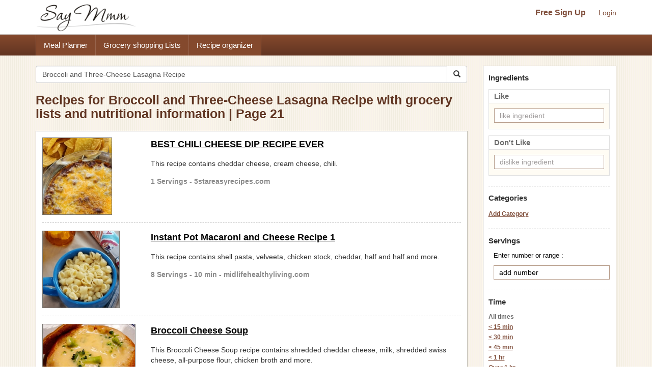

--- FILE ---
content_type: text/html; charset=UTF-8
request_url: https://www.saymmm.com/recipes.php?key=Broccoli+and+Three-Cheese+Lasagna+Recipe&page=21
body_size: 8165
content:
<!DOCTYPE html>
<html lang="en">
<head>
<meta http-equiv="Content-Type" content="text/html; charset=utf-8" />
<meta name="viewport" content="width=device-width, initial-scale=1">
<title>Recipes for Broccoli and Three-Cheese Lasagna Recipe with grocery lists and nutritional information | Page 21</title>
<meta name="keywords" content="recipes, recipe, search recipes, find recipes, popular recipes, recipe search, search online recipes, free recipes" />
<meta name="description" content="Search popular online recipes for broccoli and three-cheese lasagna recipe and easily save recipes, create organized grocery lists for the recipes and view nutritional information. Then save recipes for broccoli and three-cheese lasagna recipe and use them in a free meal planner on Say Mmm on Say Mmm-Page 21." />
		<link rel="canonical" href="https://www.saymmm.com/recipes.php?key=Broccoli and Three-Cheese Lasagna Recipe&page=21">
		<!--
<link href="css/searchrecipes.css" rel="stylesheet" type="text/css" />
<script type="text/javascript" language="javascript" src="js/jquery-1.3.2.min.js,ajax.js,searchrecipes.js"></script>
-->


<script src="https://ajax.googleapis.com/ajax/libs/jquery/1.11.2/jquery.min.js"></script>   
<script async src="//maxcdn.bootstrapcdn.com/bootstrap/3.3.4/js/bootstrap.min.js"></script>
<script async src="js/ajax.js,searchrecipes2.js"></script>


<link  href="//maxcdn.bootstrapcdn.com/bootstrap/3.3.4/css/bootstrap.min.css" rel="stylesheet">
<link href="css/searchrecipes2.css" type="text/css" rel="stylesheet" />
 


	<link rel="prev" href="https://www.saymmm.com/recipes.php?key=Broccoli+and+Three-Cheese+Lasagna+Recipe&page=20" />
		<link rel="next" href="https://www.saymmm.com/recipes.php?key=Broccoli+and+Three-Cheese+Lasagna+Recipe&page=22" />
	<link rel="apple-touch-icon" sizes="180x180" href="/apple-touch-icon.png">
<link rel="icon" type="image/png" sizes="32x32" href="/favicon-32x32.png">
<link rel="icon" type="image/png" sizes="16x16" href="/favicon-16x16.png">
<link rel="manifest" href="/manifest.json">
<link rel="mask-icon" href="/safari-pinned-tab.svg" color="#5bbad5">
<meta name="theme-color" content="#ffffff">

</head>
<body class="recipelisting" >
<div id="grey"><!--[if lte IE 6.5]><iframe></iframe><![endif]--></div>
<div id="processor"><img src="images/bigrotation2.gif" alt="saymmm" /><!--[if lte IE 6.5]><iframe></iframe><![endif]--></div>
<div id="dividshowcategories">
	<div id="dividshowcategories2" class="container">
	</div>
</div>

<style>
img{ border: 0; }
</style>
<div class="searchtopareanew">
    <div class="container">
        <div class="row">
            <nav id="saymmmnav" class="navbar navbar-default">
                
                <div class="navbar-header">
                    <button id="commontopbarsmnavbtn" type="button" data-target="#navbarCollapse" data-toggle="collapse" class="navbar-toggle">
                        <span class="sr-only">Toggle navigation</span>
                        <span class="icon-bar"></span>
                        <span class="icon-bar"></span>
                        <span class="icon-bar"></span>
                    </button>
                    <a href="https://www.saymmm.com/" class="navbar-brand">
                        <img src="https://www.saymmm.com/images/publicautolist/logo.png" class="img-responsive" title="Say Mmm" alt="Say Mmm" />
                    </a>
                </div>
                
                <div id="navbarCollapse" class="collapse navbar-collapse">
                    <div id="recipesdropdownarea" style="width: 100%">
                         
                    </div>       
                    <ul id="commontopbarsmnav" class="nav navbar-nav navbar-right userarealinks hidden-xs">
                        <li><a href="https://www.saymmm.com/registration.php" class="topfreesignup" title="Sign Up - Say Mmm">Free Sign Up</a></li>
                        <li><a href="https://www.saymmm.com/signin.php" title="Login - Say Mmm">Login</a></li>
                    </ul>    
                </div>
            </nav>

        </div>
    </div>
</div> 
<div class="clear"></div> 
    <div class="extlinkbg hidden-xs">
        <div class="container">
            <div class="row ">
                <div class="col-lg-12 col-md-12 col-sm-12 col-xs-12">
                    <div class="text-left">                
                        <ul class="nav">
                            <li><a href="https://www.saymmm.com/mealplan.php" title="Meal Planner - Say Mmm">Meal Planner</a></li><li><a href="https://www.saymmm.com/groceryshoppinglist.php" title="Grocery Shopping Lists - Say Mmm">Grocery shopping Lists</a></li><li><a href="https://www.saymmm.com/organizerecipes.php" title="Recipe organizer- Say Mmm">Recipe organizer</a></li>
                        </ul>
                    </div>
                </div>
            </div>
        </div>
    </div>
<div class="container visible-xs extlinkbtnsmall">
    <div id="couponpageuserarea"  class="row hide">
        <div class="col-xs-12 text-center">
            <a href="https://www.saymmm.com/registration.php" title="Sign Up - Say Mmm">Free Sign Up</a> | <a href="https://www.saymmm.com/signin.php" title="Login - Say Mmm">Login</a>
        </div>
    </div>
    <div class="row">
        <div class="col-xs-12 text-center">
            <a href="https://www.saymmm.com/mealplan.php" title="Meal Planner - Say Mmm" class="btn btn-block btn-info" role="button">Meal Planner</a>
        </div>
        <div class="col-xs-12 text-center">
            <a href="https://www.saymmm.com/groceryshoppinglist.php" title="Grocery Shopping Lists - Say Mmm" class="btn btn-block btn-info" role="button">Grocery shopping Lists</a>
        </div>
        <div class="col-xs-12 text-center">
            <a href="https://www.saymmm.com/organizerecipes.php" title="Recipe organizer- Say Mmm" class="btn btn-block btn-info" role="button">Recipe organizer</a>
        </div>
    </div>
</div>


<div class="container">
   	<div class="row1">
	    <div class="row pagetopcont">
	    	<div class="col-lg-9 col-md-9 col-sm-9 col-xs-12">
	    		
	    		<div class="row">
			        <div class="col-lg-12 col-md-12 col-sm-12 col-xs-12 nomargin">
			             
			            <form class="navbar-form1 padleft0" method="get" role="search" action="/recipes.php">
						    <div class="input-group add-on">
								<input class="form-control " placeholder="Search Recipes" value="Broccoli and Three-Cheese Lasagna Recipe" name="key" id="searchkey" type="text" />
								<div class="input-group-btn">
									<button class="btn btn-default btnsearch" type="submit"><i class="glyphicon glyphicon-search"></i></button>
								</div>
						    </div>
						</form>

			        </div>
			    </div>
			    <div class = "row">
			    	<div class="col-lg-12 col-md-12 col-sm-12 col-xs-12 nomargin">
			    		<h1>Recipes for Broccoli and Three-Cheese Lasagna Recipe with grocery lists and nutritional information | Page 21</h1>
			    	</div>
			    </div>
	    		<div id="dividsearchresult" class="padtop10">
	    						                <div class="resultsbox">
			                    			                    	<div class="row ">
			                    		<div class="col-lg-3 col-md-3 col-sm-3 col-xs-12 nomargin">
				                            <div class="resultimage">
				                            	<a href="https://www.saymmm.com/recipe/best-chili-cheese-dip-recipe-ever739" title="BEST CHILI CHEESE DIP RECIPE EVER Recipe | Say Mmm"><img src="https://recipes.nyc3.digitaloceanspaces.com/newrecipeimages/f450604c160b6265ef6169f7ee4f76c1.jpg" alt="photo BEST CHILI CHEESE DIP RECIPE EVER Recipe | Say Mmm"   title="BEST CHILI CHEESE DIP RECIPE EVER Recipe | Say Mmm" class="img-responsive smallimgcenter" /></a>	
					                            				                            </div>
				                        </div>
				                        <div class="col-lg-9 col-md-9 col-sm-9 col-xs-12">
					                        <div class="individualresult">
					                            <h2><a href="https://www.saymmm.com/recipe/best-chili-cheese-dip-recipe-ever739" title="BEST CHILI CHEESE DIP RECIPE EVER Recipe | Say Mmm">BEST CHILI CHEESE DIP RECIPE EVER</a></h2>
					                            <div class="divmetadesccont2">This  recipe contains cheddar cheese, cream cheese, chili.</div>
					                            <div class="servingstext">
					                                1 Servings - 5stareasyrecipes.com					                            </div>
					                        </div>
					                    </div>
				                    </div>
				                                            
		                            <div class="row">
		                            	<div class="col-lg-12">
		                            		<div class="recipelistsep"></div>
		                            	</div>
		                        	</div>
		                            			                    	<div class="row martop7">
			                    		<div class="col-lg-3 col-md-3 col-sm-3 col-xs-12 nomargin">
				                            <div class="resultimage">
				                            	<a href="https://www.saymmm.com/recipe/instant-pot-macaroni-and-cheese-recipe-1437" title="Instant Pot Macaroni and Cheese Recipe 1 Recipe | Say Mmm"><img src="https://recipes.nyc3.digitaloceanspaces.com/newrecipeimages/53c17996cfc418a417851ee1c2cefdeb.jpg" alt="photo Instant Pot Macaroni and Cheese Recipe 1 Recipe | Say Mmm"   title="Instant Pot Macaroni and Cheese Recipe 1 Recipe | Say Mmm" class="img-responsive smallimgcenter" /></a>	
					                            				                            </div>
				                        </div>
				                        <div class="col-lg-9 col-md-9 col-sm-9 col-xs-12">
					                        <div class="individualresult">
					                            <h2><a href="https://www.saymmm.com/recipe/instant-pot-macaroni-and-cheese-recipe-1437" title="Instant Pot Macaroni and Cheese Recipe 1 Recipe | Say Mmm">Instant Pot Macaroni and Cheese Recipe 1</a></h2>
					                            <div class="divmetadesccont2">This  recipe contains shell pasta, velveeta, chicken stock, cheddar, half and half and more.</div>
					                            <div class="servingstext">
					                                8 Servings - 10 min - midlifehealthyliving.com					                            </div>
					                        </div>
					                    </div>
				                    </div>
				                                            
		                            <div class="row">
		                            	<div class="col-lg-12">
		                            		<div class="recipelistsep"></div>
		                            	</div>
		                        	</div>
		                            			                    	<div class="row martop7">
			                    		<div class="col-lg-3 col-md-3 col-sm-3 col-xs-12 nomargin">
				                            <div class="resultimage">
				                            	<a href="https://www.saymmm.com/recipe/broccoli-cheese-soup139" title="Broccoli Cheese Soup 2 Recipe | Say Mmm"><img src="https://recipes.nyc3.digitaloceanspaces.com/newrecipeimages/933181cadf536981857ffbc21a235f5a.jpg" alt="photo Broccoli Cheese Soup 2 Recipe | Say Mmm"   title="Broccoli Cheese Soup 2 Recipe | Say Mmm" class="img-responsive smallimgcenter" /></a>	
					                            				                            </div>
				                        </div>
				                        <div class="col-lg-9 col-md-9 col-sm-9 col-xs-12">
					                        <div class="individualresult">
					                            <h2><a href="https://www.saymmm.com/recipe/broccoli-cheese-soup139" title="Broccoli Cheese Soup 2 Recipe | Say Mmm">Broccoli Cheese Soup</a></h2>
					                            <div class="divmetadesccont2">This Broccoli Cheese Soup recipe contains shredded cheddar cheese, milk, shredded swiss cheese, all-purpose flour, chicken broth and more.</div>
					                            <div class="servingstext">
					                                4 Servings - melskitchencafe.com					                            </div>
					                        </div>
					                    </div>
				                    </div>
				                                            
		                            <div class="row">
		                            	<div class="col-lg-12">
		                            		<div class="recipelistsep"></div>
		                            	</div>
		                        	</div>
		                            			                    	<div class="row martop7">
			                    		<div class="col-lg-3 col-md-3 col-sm-3 col-xs-12 nomargin">
				                            <div class="resultimage">
				                            	<a href="https://www.saymmm.com/recipe/broccoli-and-cheese-soup469" title="Broccoli and Cheese Soup Recipe | Say Mmm"><img src="https://recipes.nyc3.digitaloceanspaces.com/newrecipeimages/8acf20f2ffe0f0153479c25a1ef777fe.jpg" alt="photo Broccoli and Cheese Soup Recipe | Say Mmm"   title="Broccoli and Cheese Soup Recipe | Say Mmm" class="img-responsive smallimgcenter" /></a>	
					                            				                            </div>
				                        </div>
				                        <div class="col-lg-9 col-md-9 col-sm-9 col-xs-12">
					                        <div class="individualresult">
					                            <h2><a href="https://www.saymmm.com/recipe/broccoli-and-cheese-soup469" title="Broccoli and Cheese Soup Recipe | Say Mmm">Broccoli and Cheese Soup</a></h2>
					                            <div class="divmetadesccont2">Processed cheese melts beautifully, giving this 30-minute broccoli and cheese soup a smooth texture and mild flavor.</div>
					                            <div class="servingstext">
					                                6 Servings - 33 min - myrecipes.com					                            </div>
					                        </div>
					                    </div>
				                    </div>
				                                            
		                            <div class="row">
		                            	<div class="col-lg-12">
		                            		<div class="recipelistsep"></div>
		                            	</div>
		                        	</div>
		                            			                    		<div class="row">
			                    			<div class="col-lg-12 col-md-12 col-sm-12 col-xs-12"> 
			                    				
			                    				<script async src="//pagead2.googlesyndication.com/pagead/js/adsbygoogle.js"></script>
												<ins class="adsbygoogle"
												     style="display:block"
												     data-ad-client="ca-pub-5753545897911251"
												     data-ad-slot="8970575457"
												     data-ad-format="auto"></ins>
												<script>
												(adsbygoogle = window.adsbygoogle || []).push({});
												</script>
			                    			</div>
			                    		</div>
			                    		<div class="row">
			                            	<div class="col-lg-12">
			                            		<div class="recipelistsep"></div>
			                            	</div>
		                        		</div>
			                    					                    	<div class="row martop7">
			                    		<div class="col-lg-3 col-md-3 col-sm-3 col-xs-12 nomargin">
				                            <div class="resultimage">
				                            	<a href="https://www.saymmm.com/recipe/broccoli-cheese-chowder466" title="Broccoli-Cheese Chowder Recipe | Say Mmm"><img src="https://recipes.nyc3.digitaloceanspaces.com/newrecipeimages/ab95b2d301bace6809607e8c21febdc3.jpg" alt="photo Broccoli-Cheese Chowder Recipe | Say Mmm"   title="Broccoli-Cheese Chowder Recipe | Say Mmm" class="img-responsive smallimgcenter" /></a>	
					                            				                            </div>
				                        </div>
				                        <div class="col-lg-9 col-md-9 col-sm-9 col-xs-12">
					                        <div class="individualresult">
					                            <h2><a href="https://www.saymmm.com/recipe/broccoli-cheese-chowder466" title="Broccoli-Cheese Chowder Recipe | Say Mmm">Broccoli-Cheese Chowder</a></h2>
					                            <div class="divmetadesccont2">This Broccoli-Cheese Chowder recipe contains vegetable broth, shredded reduced-fat cheddar cheese, potato, reduced-fat sour cream, extra-virgin olive oil and more.</div>
					                            <div class="servingstext">
					                                6 Servings - 1 hr 5 min  - eatingwell.com					                            </div>
					                        </div>
					                    </div>
				                    </div>
				                                            
		                            <div class="row">
		                            	<div class="col-lg-12">
		                            		<div class="recipelistsep"></div>
		                            	</div>
		                        	</div>
		                            			                    	<div class="row martop7">
			                    		<div class="col-lg-3 col-md-3 col-sm-3 col-xs-12 nomargin">
				                            <div class="resultimage">
				                            	<a href="https://www.saymmm.com/recipe/broccoli-cheese-breakfast-casserole798" title="Broccoli Cheese Breakfast Casserole Recipe | Say Mmm"><img src="https://recipes.nyc3.digitaloceanspaces.com/newrecipeimages/1e3135d451a59fc719ebc8e412d95865.jpg" alt="photo Broccoli Cheese Breakfast Casserole Recipe | Say Mmm"   title="Broccoli Cheese Breakfast Casserole Recipe | Say Mmm" class="img-responsive smallimgcenter" /></a>	
					                            				                            </div>
				                        </div>
				                        <div class="col-lg-9 col-md-9 col-sm-9 col-xs-12">
					                        <div class="individualresult">
					                            <h2><a href="https://www.saymmm.com/recipe/broccoli-cheese-breakfast-casserole798" title="Broccoli Cheese Breakfast Casserole Recipe | Say Mmm">Broccoli Cheese Breakfast Casserole</a></h2>
					                            <div class="divmetadesccont2">This Broccoli Cheese Breakfast Casserole recipe contains eggs, cheese, broccoli, ground black pepper, milk and more.</div>
					                            <div class="servingstext">
					                                6 Servings - kalynskitchen.blogspot.com					                            </div>
					                        </div>
					                    </div>
				                    </div>
				                                            
		                            <div class="row">
		                            	<div class="col-lg-12">
		                            		<div class="recipelistsep"></div>
		                            	</div>
		                        	</div>
		                            			                    	<div class="row martop7">
			                    		<div class="col-lg-3 col-md-3 col-sm-3 col-xs-12 nomargin">
				                            <div class="resultimage">
				                            	<a href="https://www.saymmm.com/recipe/broccoli-cheese-soup-for-the-crock-pot687" title="Broccoli Cheese Soup for the Crock Pot Recipe | Say Mmm"><img src="https://recipes.nyc3.digitaloceanspaces.com/newrecipeimages/a680736fb92571352d990de3f88c6545.jpg" alt="photo Broccoli Cheese Soup for the Crock Pot Recipe | Say Mmm"   title="Broccoli Cheese Soup for the Crock Pot Recipe | Say Mmm" class="img-responsive smallimgcenter" /></a>	
					                            				                            </div>
				                        </div>
				                        <div class="col-lg-9 col-md-9 col-sm-9 col-xs-12">
					                        <div class="individualresult">
					                            <h2><a href="https://www.saymmm.com/recipe/broccoli-cheese-soup-for-the-crock-pot687" title="Broccoli Cheese Soup for the Crock Pot Recipe | Say Mmm">Broccoli Cheese Soup for the Crock Pot</a></h2>
					                            <div class="divmetadesccont2">This Broccoli Cheese Soup for the Crock Pot recipe contains velveeta cheese, can cream of chicken soup, butter, milk, frozen chopped broccoli and more.</div>
					                            <div class="servingstext">
					                                6 Servings - 3 hr 10 min  - food.com					                            </div>
					                        </div>
					                    </div>
				                    </div>
				                                            
		                            <div class="row">
		                            	<div class="col-lg-12">
		                            		<div class="recipelistsep"></div>
		                            	</div>
		                        	</div>
		                            			                    	<div class="row martop7">
			                    		<div class="col-lg-3 col-md-3 col-sm-3 col-xs-12 nomargin">
				                            <div class="resultimage">
				                            	<a href="https://www.saymmm.com/recipe/panera-broccoli-cheese-soup682" title="Panera Broccoli Cheese Soup Recipe | Say Mmm"><img src="https://recipes.nyc3.digitaloceanspaces.com/newrecipeimages/1413b5dd570de0b9d08c2afd9119a6e9.jpg" alt="photo Panera Broccoli Cheese Soup Recipe | Say Mmm"   title="Panera Broccoli Cheese Soup Recipe | Say Mmm" class="img-responsive smallimgcenter" /></a>	
					                            				                            </div>
				                        </div>
				                        <div class="col-lg-9 col-md-9 col-sm-9 col-xs-12">
					                        <div class="individualresult">
					                            <h2><a href="https://www.saymmm.com/recipe/panera-broccoli-cheese-soup682" title="Panera Broccoli Cheese Soup Recipe | Say Mmm">Panera Broccoli Cheese Soup</a></h2>
					                            <div class="divmetadesccont2">Panera Broccoli Cheese Soup is a wonderfully rich, creamy, and cheesy broccoli cheese soup. You can make soup that tastes like theirs with this recipe.</div>
					                            <div class="servingstext">
					                                6 Servings - 40 min - copykat.com					                            </div>
					                        </div>
					                    </div>
				                    </div>
				                                            
		                            <div class="row">
		                            	<div class="col-lg-12">
		                            		<div class="recipelistsep"></div>
		                            	</div>
		                        	</div>
		                            			                    	<div class="row martop7">
			                    		<div class="col-lg-3 col-md-3 col-sm-3 col-xs-12 nomargin">
				                            <div class="resultimage">
				                            	<a href="https://www.saymmm.com/recipe/crustless-broccoli-and-cheese-quiche253" title="Crustless Broccoli and Cheese Quiche Recipe | Say Mmm"><img src="https://recipes.nyc3.digitaloceanspaces.com/newrecipeimages/9112273d7ea40fb5d00a473f0e15ef49.jpg" alt="photo Crustless Broccoli and Cheese Quiche Recipe | Say Mmm"   title="Crustless Broccoli and Cheese Quiche Recipe | Say Mmm" class="img-responsive smallimgcenter" /></a>	
					                            				                            </div>
				                        </div>
				                        <div class="col-lg-9 col-md-9 col-sm-9 col-xs-12">
					                        <div class="individualresult">
					                            <h2><a href="https://www.saymmm.com/recipe/crustless-broccoli-and-cheese-quiche253" title="Crustless Broccoli and Cheese Quiche Recipe | Say Mmm">Crustless Broccoli and Cheese Quiche</a></h2>
					                            <div class="divmetadesccont2">Serve this quiche for Sunday brunch, and enjoy high-quality protein from the eggs and egg whites, calcium from the cheese and milk, and vitamin C and folate from the broccoli.</div>
					                            <div class="servingstext">
					                                6 Servings - myrecipes.com					                            </div>
					                        </div>
					                    </div>
				                    </div>
				                                            
		                            <div class="row">
		                            	<div class="col-lg-12">
		                            		<div class="recipelistsep"></div>
		                            	</div>
		                        	</div>
		                            			                    	<div class="row martop7">
			                    		<div class="col-lg-3 col-md-3 col-sm-3 col-xs-12 nomargin">
				                            <div class="resultimage">
				                            	<a href="https://www.saymmm.com/recipe/skinny-macaroni-and-cheese-soup-with-broccoli898" title="Skinny Macaroni and Cheese Soup with Broccoli Recipe | Say Mmm"><img src="https://recipes.nyc3.digitaloceanspaces.com/newrecipeimages/f0416bb94b84067c58fac6b82c7e2f24.jpg" alt="photo Skinny Macaroni and Cheese Soup with Broccoli Recipe | Say Mmm"   title="Skinny Macaroni and Cheese Soup with Broccoli Recipe | Say Mmm" class="img-responsive smallimgcenter" /></a>	
					                            				                            </div>
				                        </div>
				                        <div class="col-lg-9 col-md-9 col-sm-9 col-xs-12">
					                        <div class="individualresult">
					                            <h2><a href="https://www.saymmm.com/recipe/skinny-macaroni-and-cheese-soup-with-broccoli898" title="Skinny Macaroni and Cheese Soup with Broccoli Recipe | Say Mmm">Skinny Macaroni and Cheese Soup with Broccoli</a></h2>
					                            <div class="divmetadesccont2">This Skinny Macaroni and Cheese Soup with Broccoli recipe contains shredded sharp cheddar, elbow macaroni, butter, broccoli florets, onion and more.</div>
					                            <div class="servingstext">
					                                5 Servings - skinnytaste.com					                            </div>
					                        </div>
					                    </div>
				                    </div>
				                                            
		                            <div class="row">
		                            	<div class="col-lg-12">
		                            		<div class="recipelistsep"></div>
		                            	</div>
		                        	</div>
		                            			                    	<div class="row martop7">
			                    		<div class="col-lg-3 col-md-3 col-sm-3 col-xs-12 nomargin">
				                            <div class="resultimage">
				                            	<a href="https://www.saymmm.com/recipe/oamm-broccoli-and-cheese-twice-baked-potatoes178" title="Oamm Broccoli and Cheese Twice-Baked Potatoes Recipe | Say Mmm"><img src="https://recipes.nyc3.digitaloceanspaces.com/newrecipeimages/a0deaa4a4bf4695ba3c9b5438787a64b.jpg" alt="photo Oamm Broccoli and Cheese Twice-Baked Potatoes Recipe | Say Mmm"   title="Oamm Broccoli and Cheese Twice-Baked Potatoes Recipe | Say Mmm" class="img-responsive smallimgcenter" /></a>	
					                            				                            </div>
				                        </div>
				                        <div class="col-lg-9 col-md-9 col-sm-9 col-xs-12">
					                        <div class="individualresult">
					                            <h2><a href="https://www.saymmm.com/recipe/oamm-broccoli-and-cheese-twice-baked-potatoes178" title="Oamm Broccoli and Cheese Twice-Baked Potatoes Recipe | Say Mmm">Oamm Broccoli and Cheese Twice-Baked Potatoes</a></h2>
					                            <div class="divmetadesccont2">These twice baked potatoes are moist and full of flavor. Broccoli, cheddar cheese, Ranch dressing and sour cream make them a tasty side dish or lunch-time meal. Once A Month Mom</div>
					                            <div class="servingstext">
					                                4 Servings - onceamonthmom.com					                            </div>
					                        </div>
					                    </div>
				                    </div>
				                                            
		                            <div class="row">
		                            	<div class="col-lg-12">
		                            		<div class="recipelistsep"></div>
		                            	</div>
		                        	</div>
		                            			                    	<div class="row martop7">
			                    		<div class="col-lg-3 col-md-3 col-sm-3 col-xs-12 nomargin">
				                            <div class="resultimage">
				                            	<a href="https://www.saymmm.com/recipe/the-most-amazing-tofu-ricotta403" title="The Most Amazing Tofu Ricotta Recipe | Say Mmm"><img src="https://recipes.nyc3.digitaloceanspaces.com/newrecipeimages/0c69102ecc77dcdf85f56b5fe98bd6b2.jpg" alt="photo The Most Amazing Tofu Ricotta Recipe | Say Mmm"   title="The Most Amazing Tofu Ricotta Recipe | Say Mmm" class="img-responsive smallimgcenter" /></a>	
					                            				                            </div>
				                        </div>
				                        <div class="col-lg-9 col-md-9 col-sm-9 col-xs-12">
					                        <div class="individualresult">
					                            <h2><a href="https://www.saymmm.com/recipe/the-most-amazing-tofu-ricotta403" title="The Most Amazing Tofu Ricotta Recipe | Say Mmm">The Most Amazing Tofu Ricotta</a></h2>
					                            <div class="divmetadesccont2">Tofu Ricotta (vegan, gluten free) - This easy versatile recipe is perfect for lasagna, ravioli, pizza, calzones, or served as a dip. Use wherever you would the dairy version. No one will even notice it is tofu! After pressing, it takes minutes to make and could not be any easier!</div>
					                            <div class="servingstext">
					                                6 Servings - 20 min - createmindfully.com					                            </div>
					                        </div>
					                    </div>
				                    </div>
				                                            
		                            <div class="row">
		                            	<div class="col-lg-12">
		                            		<div class="recipelistsep"></div>
		                            	</div>
		                        	</div>
		                            			                    	<div class="row martop7">
			                    		<div class="col-lg-3 col-md-3 col-sm-3 col-xs-12 nomargin">
				                            <div class="resultimage">
				                            	<a href="https://www.saymmm.com/recipe/italian-sausage-spaghetti-sauce510" title="Italian Sausage Spaghetti Sauce Recipe | Say Mmm"><img src="https://recipes.nyc3.digitaloceanspaces.com/newrecipeimages/4196fcbfea76224d039fa9c76b8b64cf.jpg" alt="photo Italian Sausage Spaghetti Sauce Recipe | Say Mmm"   title="Italian Sausage Spaghetti Sauce Recipe | Say Mmm" class="img-responsive smallimgcenter" /></a>	
					                            				                            </div>
				                        </div>
				                        <div class="col-lg-9 col-md-9 col-sm-9 col-xs-12">
					                        <div class="individualresult">
					                            <h2><a href="https://www.saymmm.com/recipe/italian-sausage-spaghetti-sauce510" title="Italian Sausage Spaghetti Sauce Recipe | Say Mmm">Italian Sausage Spaghetti Sauce</a></h2>
					                            <div class="divmetadesccont2">True, a jarred sauce offers wonderful convenience. But a homemade version absolutely can’t be beat! Try this versatile sauce over pasta, in a lasagna or stuffed in shells. Angus Barsch — Milwaukee, Wisconsin Skip links</div>
					                            <div class="servingstext">
					                                12 Servings - 45 min - tasteofhome.com					                            </div>
					                        </div>
					                    </div>
				                    </div>
				                                            
		                            <div class="row">
		                            	<div class="col-lg-12">
		                            		<div class="recipelistsep"></div>
		                            	</div>
		                        	</div>
		                            			                    	<div class="row martop7">
			                    		<div class="col-lg-3 col-md-3 col-sm-3 col-xs-12 nomargin">
				                            <div class="resultimage">
				                            	<a href="https://www.saymmm.com/recipe/pizza-ring-1772" title="Pizza Ring 1 Recipe | Say Mmm"><img src="https://recipes.nyc3.digitaloceanspaces.com/newrecipeimages/784e5b32eee2505b3055bdc517349d0d.jpg" alt="photo Pizza Ring 1 Recipe | Say Mmm"   title="Pizza Ring 1 Recipe | Say Mmm" class="img-responsive smallimgcenter" /></a>	
					                            				                            </div>
				                        </div>
				                        <div class="col-lg-9 col-md-9 col-sm-9 col-xs-12">
					                        <div class="individualresult">
					                            <h2><a href="https://www.saymmm.com/recipe/pizza-ring-1772" title="Pizza Ring 1 Recipe | Say Mmm">Pizza Ring 1</a></h2>
					                            <div class="divmetadesccont2">Mom made a ring with chicken and broccoli one night. I said I’d rather have pizza. That’s how this recipe was born! —Tricia Richardson, Springdale, Arkansas Skip links</div>
					                            <div class="servingstext">
					                                8 Servings - 30 min - tasteofhome.com					                            </div>
					                        </div>
					                    </div>
				                    </div>
				                                            
		                            <div class="row">
		                            	<div class="col-lg-12">
		                            		<div class="recipelistsep"></div>
		                            	</div>
		                        	</div>
		                            			                    	<div class="row martop7">
			                    		<div class="col-lg-3 col-md-3 col-sm-3 col-xs-12 nomargin">
				                            <div class="resultimage">
				                            	<a href="https://www.saymmm.com/recipe/chinese-shrimp148" title="Chinese shrimp Recipe | Say Mmm"><img src="https://recipes.nyc3.digitaloceanspaces.com/newrecipeimages/7bdd708bd9311c053a3e3a5450ab59a7.jpg" alt="photo Chinese shrimp Recipe | Say Mmm"   title="Chinese shrimp Recipe | Say Mmm" class="img-responsive smallimgcenter" /></a>	
					                            				                            </div>
				                        </div>
				                        <div class="col-lg-9 col-md-9 col-sm-9 col-xs-12">
					                        <div class="individualresult">
					                            <h2><a href="https://www.saymmm.com/recipe/chinese-shrimp148" title="Chinese shrimp Recipe | Say Mmm">Chinese shrimp</a></h2>
					                            <div class="divmetadesccont2">TESTED & PERFECTED RECIPE -- A healthier version of the Chinese restaurant-style dish that is typically battered and deep-fried, this sweet and sour shrimp with broccoli is one of the easiest (and tastiest) weeknight suppers you can make. Make a pot of rice and dinner is done. Close</div>
					                            <div class="servingstext">
					                                4 Servings - 30 min - onceuponachef.com					                            </div>
					                        </div>
					                    </div>
				                    </div>
				                                            
		                            <div class="row">
		                            	<div class="col-lg-12">
		                            		<div class="recipelistsep"></div>
		                            	</div>
		                        	</div>
		                            			                    	<div class="row martop7">
			                    		<div class="col-lg-3 col-md-3 col-sm-3 col-xs-12 nomargin">
				                            <div class="resultimage">
				                            	<a href="https://www.saymmm.com/recipe/spinach-and-ricotta-stuffed-shells189" title="Spinach and Ricotta Stuffed Shells Recipe | Say Mmm"><img src="https://recipes.nyc3.digitaloceanspaces.com/newrecipeimages/ac092c6c664d0da652d11119ecd78897.jpg" alt="photo Spinach and Ricotta Stuffed Shells Recipe | Say Mmm"   title="Spinach and Ricotta Stuffed Shells Recipe | Say Mmm" class="img-responsive smallimgcenter" /></a>	
					                            				                            </div>
				                        </div>
				                        <div class="col-lg-9 col-md-9 col-sm-9 col-xs-12">
					                        <div class="individualresult">
					                            <h2><a href="https://www.saymmm.com/recipe/spinach-and-ricotta-stuffed-shells189" title="Spinach and Ricotta Stuffed Shells Recipe | Say Mmm">Spinach and Ricotta Stuffed Shells</a></h2>
					                            <div class="divmetadesccont2">This  recipe contains jumbo pasta shells, ricotta cheese, mozzarella cheese, marinara sauce, grated parmesan cheese and more.</div>
					                            <div class="servingstext">
					                                4 Servings - 50 min - forkknifeswoon.com					                            </div>
					                        </div>
					                    </div>
				                    </div>
				                                            
		                            <div class="row">
		                            	<div class="col-lg-12">
		                            		<div class="recipelistsep"></div>
		                            	</div>
		                        	</div>
		                            			                    		<div class="row">
			                    			<div class="col-lg-12 col-md-12 col-sm-12 col-xs-12"> 
			                    				
			                    				<script async src="//pagead2.googlesyndication.com/pagead/js/adsbygoogle.js"></script>
												<ins class="adsbygoogle"
												     style="display:block"
												     data-ad-client="ca-pub-5753545897911251"
												     data-ad-slot="8970575457"
												     data-ad-format="auto"></ins>
												<script>
												(adsbygoogle = window.adsbygoogle || []).push({});
												</script>
			                    			</div>
			                    		</div>
			                    		<div class="row">
			                            	<div class="col-lg-12">
			                            		<div class="recipelistsep"></div>
			                            	</div>
		                        		</div>
			                    					                    	<div class="row martop7">
			                    		<div class="col-lg-3 col-md-3 col-sm-3 col-xs-12 nomargin">
				                            <div class="resultimage">
				                            	<a href="https://www.saymmm.com/recipe/twice-baked-potato-casserole-plainchicken-350" title="Twice Baked Potato Casserole (Plainchicken) Recipe | Say Mmm"><img src="https://recipes.nyc3.digitaloceanspaces.com/newrecipeimages/145aca2ada81da13d3944eb5a3edffed.jpg" alt="photo Twice Baked Potato Casserole (Plainchicken) Recipe | Say Mmm"   title="Twice Baked Potato Casserole (Plainchicken) Recipe | Say Mmm" class="img-responsive smallimgcenter" /></a>	
					                            				                            </div>
				                        </div>
				                        <div class="col-lg-9 col-md-9 col-sm-9 col-xs-12">
					                        <div class="individualresult">
					                            <h2><a href="https://www.saymmm.com/recipe/twice-baked-potato-casserole-plainchicken-350" title="Twice Baked Potato Casserole (Plainchicken) Recipe | Say Mmm">Twice Baked Potato Casserole (Plainchicken)</a></h2>
					                            <div class="divmetadesccont2">Million Dollar Twice Baked Potato Casserole - the BEST potato casserole EVER!!! Loaded with tons of yummy cheese! Mashed potatoes, cream cheese, cottage cheese, sour cream, cheddar cheese, onion, garlic, butter, and Italian bread crumbs. SO easy!!! Can make in advance and refrigerate or freeze for later. The most requested potato recipe in our house! YUM! #potatocasserole #recipe #easyrecipe #sidedish #freezermeal</div>
					                            <div class="servingstext">
					                                10 Servings - 1 hr  - plainchicken.com					                            </div>
					                        </div>
					                    </div>
				                    </div>
				                                            
		                            <div class="row">
		                            	<div class="col-lg-12">
		                            		<div class="recipelistsep"></div>
		                            	</div>
		                        	</div>
		                            			                    	<div class="row martop7">
			                    		<div class="col-lg-3 col-md-3 col-sm-3 col-xs-12 nomargin">
				                            <div class="resultimage">
				                            	<a href="https://www.saymmm.com/recipe/ziti-baked-spendwithpennies-129" title="Ziti Baked (Spendwithpennies) Recipe | Say Mmm"><img src="https://recipes.nyc3.digitaloceanspaces.com/newrecipeimages/1c6c31c52d05d65e0c2c61531abc6f20.jpg" alt="photo Ziti Baked (Spendwithpennies) Recipe | Say Mmm"   title="Ziti Baked (Spendwithpennies) Recipe | Say Mmm" class="img-responsive smallimgcenter" /></a>	
					                            				                            </div>
				                        </div>
				                        <div class="col-lg-9 col-md-9 col-sm-9 col-xs-12">
					                        <div class="individualresult">
					                            <h2><a href="https://www.saymmm.com/recipe/ziti-baked-spendwithpennies-129" title="Ziti Baked (Spendwithpennies) Recipe | Say Mmm">Ziti Baked (Spendwithpennies)</a></h2>
					                            <div class="divmetadesccont2">This easy Baked Ziti recipe is layered with ricotta cheese and a zesty meat sauce with sausage. Its all smothered in cheese and baked until bubbly.</div>
					                            <div class="servingstext">
					                                8 Servings - 45 min - spendwithpennies.com					                            </div>
					                        </div>
					                    </div>
				                    </div>
				                                            
		                            <div class="row">
		                            	<div class="col-lg-12">
		                            		<div class="recipelistsep"></div>
		                            	</div>
		                        	</div>
		                            			                    	<div class="row martop7">
			                    		<div class="col-lg-3 col-md-3 col-sm-3 col-xs-12 nomargin">
				                            <div class="resultimage">
				                            	<a href="https://www.saymmm.com/recipe/chicken-hashbrown-casserole-casserolecrissy-436" title="Chicken Hashbrown Casserole (Casserolecrissy) Recipe | Say Mmm"><img src="https://recipes.nyc3.digitaloceanspaces.com/newrecipeimages/ff6ff8829aba446daaf270f78d9ac28e.jpg" alt="photo Chicken Hashbrown Casserole (Casserolecrissy) Recipe | Say Mmm"   title="Chicken Hashbrown Casserole (Casserolecrissy) Recipe | Say Mmm" class="img-responsive smallimgcenter" /></a>	
					                            				                            </div>
				                        </div>
				                        <div class="col-lg-9 col-md-9 col-sm-9 col-xs-12">
					                        <div class="individualresult">
					                            <h2><a href="https://www.saymmm.com/recipe/chicken-hashbrown-casserole-casserolecrissy-436" title="Chicken Hashbrown Casserole (Casserolecrissy) Recipe | Say Mmm">Chicken Hashbrown Casserole (Casserolecrissy)</a></h2>
					                            <div class="divmetadesccont2">THE BEST EVER Chicken Hashbrown Casserole is a complete meal, and so easy to make. Tender and juicy chicken, cheese, sour ceam, cream cheese and more.</div>
					                            <div class="servingstext">
					                                8 Servings - 1 hr  - casserolecrissy.com					                            </div>
					                        </div>
					                    </div>
				                    </div>
				                                            
		                            <div class="row">
		                            	<div class="col-lg-12">
		                            		<div class="recipelistsep"></div>
		                            	</div>
		                        	</div>
		                            			                    	<div class="row martop7">
			                    		<div class="col-lg-3 col-md-3 col-sm-3 col-xs-12 nomargin">
				                            <div class="resultimage">
				                            	<a href="https://www.saymmm.com/recipe/green-chile-chicken-enchilada-casserole-lifeinthelofthou666" title="Green Chile Chicken Enchilada Casserole (Lifeinthelofthouse) Recipe | Say Mmm"><img src="https://recipes.nyc3.digitaloceanspaces.com/newrecipeimages/772889034dfa89c42685a20e24d79d02.jpg" alt="photo Green Chile Chicken Enchilada Casserole (Lifeinthelofthouse) Recipe | Say Mmm"   title="Green Chile Chicken Enchilada Casserole (Lifeinthelofthouse) Recipe | Say Mmm" class="img-responsive smallimgcenter" /></a>	
					                            				                            </div>
				                        </div>
				                        <div class="col-lg-9 col-md-9 col-sm-9 col-xs-12">
					                        <div class="individualresult">
					                            <h2><a href="https://www.saymmm.com/recipe/green-chile-chicken-enchilada-casserole-lifeinthelofthou666" title="Green Chile Chicken Enchilada Casserole (Lifeinthelofthouse) Recipe | Say Mmm">Green Chile Chicken Enchilada Casserole (Lifeinthelofthouse)</a></h2>
					                            <div class="divmetadesccont2">This  recipe contains shredded cheddar cheese, shredded pepper jack cheese, chicken, rice, flour and more.</div>
					                            <div class="servingstext">
					                                life-in-the-lofthouse.com					                            </div>
					                        </div>
					                    </div>
				                    </div>
				                    			                
			               					               </div>
				               <div class="row">
				               		<div class="col-lg-12 col-md-12 col-sm-12 col-xs-12 nomargin">
				               		 	<div class="recipepage text-center">
				               				<ul class="pagination">
				               				<li><a href="recipes.php?key=Broccoli+and+Three-Cheese+Lasagna+Recipe" title="Recipes for Broccoli and Three-Cheese Lasagna Recipe with grocery lists and nutritional information">First Page</a></li><li><a href="recipes.php?key=Broccoli+and+Three-Cheese+Lasagna+Recipe&page=20" title="Recipes for Broccoli and Three-Cheese Lasagna Recipe with grocery lists and nutritional information | Page 20"><<</a></li> <li><a href="recipes.php?key=Broccoli+and+Three-Cheese+Lasagna+Recipe&page=13" title="Recipes for Broccoli and Three-Cheese Lasagna Recipe with grocery lists and nutritional information | Page 13">14</a></li> <li><a href="recipes.php?key=Broccoli+and+Three-Cheese+Lasagna+Recipe&page=14" title="Recipes for Broccoli and Three-Cheese Lasagna Recipe with grocery lists and nutritional information | Page 14">15</a></li> <li><a href="recipes.php?key=Broccoli+and+Three-Cheese+Lasagna+Recipe&page=15" title="Recipes for Broccoli and Three-Cheese Lasagna Recipe with grocery lists and nutritional information | Page 15">16</a></li> <li><a href="recipes.php?key=Broccoli+and+Three-Cheese+Lasagna+Recipe&page=16" title="Recipes for Broccoli and Three-Cheese Lasagna Recipe with grocery lists and nutritional information | Page 16">17</a></li> <li><a href="recipes.php?key=Broccoli+and+Three-Cheese+Lasagna+Recipe&page=17" title="Recipes for Broccoli and Three-Cheese Lasagna Recipe with grocery lists and nutritional information | Page 17">18</a></li> <li><a href="recipes.php?key=Broccoli+and+Three-Cheese+Lasagna+Recipe&page=18" title="Recipes for Broccoli and Three-Cheese Lasagna Recipe with grocery lists and nutritional information | Page 18">19</a></li> <li><a href="recipes.php?key=Broccoli+and+Three-Cheese+Lasagna+Recipe&page=19" title="Recipes for Broccoli and Three-Cheese Lasagna Recipe with grocery lists and nutritional information | Page 19">20</a></li> <li><a href="recipes.php?key=Broccoli+and+Three-Cheese+Lasagna+Recipe&page=20" title="Recipes for Broccoli and Three-Cheese Lasagna Recipe with grocery lists and nutritional information | Page 20">21</a></li> <li class="active"><a href="javascript:void(0)">22 </a></li> <li><a href="recipes.php?key=Broccoli+and+Three-Cheese+Lasagna+Recipe&page=22" title="Recipes for Broccoli and Three-Cheese Lasagna Recipe with grocery lists and nutritional information | Page 22">23</a></li> <li><a href="recipes.php?key=Broccoli+and+Three-Cheese+Lasagna+Recipe&page=23" title="Recipes for Broccoli and Three-Cheese Lasagna Recipe with grocery lists and nutritional information | Page 23">24</a></li> <li><a href="recipes.php?key=Broccoli+and+Three-Cheese+Lasagna+Recipe&page=24" title="Recipes for Broccoli and Three-Cheese Lasagna Recipe with grocery lists and nutritional information | Page 24">25</a></li> <li><a href="recipes.php?key=Broccoli+and+Three-Cheese+Lasagna+Recipe&page=25" title="Recipes for Broccoli and Three-Cheese Lasagna Recipe with grocery lists and nutritional information | Page 25">26</a></li> <li><a href="recipes.php?key=Broccoli+and+Three-Cheese+Lasagna+Recipe&page=26" title="Recipes for Broccoli and Three-Cheese Lasagna Recipe with grocery lists and nutritional information | Page 26">27</a></li> <li><a href="recipes.php?key=Broccoli+and+Three-Cheese+Lasagna+Recipe&page=27" title="Recipes for Broccoli and Three-Cheese Lasagna Recipe with grocery lists and nutritional information | Page 27">28</a></li> <li><a href="recipes.php?key=Broccoli+and+Three-Cheese+Lasagna+Recipe&page=28" title="Recipes for Broccoli and Three-Cheese Lasagna Recipe with grocery lists and nutritional information | Page 28">29</a></li> <li><a href="recipes.php?key=Broccoli+and+Three-Cheese+Lasagna+Recipe&page=22" title="Recipes for Broccoli and Three-Cheese Lasagna Recipe with grocery lists and nutritional information | Page 22">>></a></li>				               				</ul>
				               		 	</div>
				               		</div>
				               </div>
				               	    		</div>
	    	</div>
	    	<div style="display: none"><textarea id="txthiderightarea"></textarea></div>
	    	<div class="col-lg-3 col-md-3 col-sm-3 col-xs-12 nomargin">
	    		<div id="recipesrightnavpart">
		    								<div id="rightmenucontainer" class="row hidden-xs">
							<div class="col-lg-12 nomargin">
								<div class="logincontrols text-center visible-xs">
						        		<a href="https://www.saymmm.com/registration.php" class="topfreesignup" title="SignUp - SayMmm">Free Sign Up</a>&nbsp;|&nbsp;<a href="https://www.saymmm.com/signin.php" title="Login - SayMmm">Login</a>
						        	</div>
								<div class="leftboxinnercontainer padright12">
						        	<input type="hidden" id="txtcurrsearch" name="txtcurrsearch" value="Broccoli and Three-Cheese Lasagna Recipe" />
						        	
						            <div class="filtertitle">Ingredients</div>
						            <div class="likedistitle">Like</div> 
						           
							        <div class="likediscontrols">
							        											<div class="row">
											<div class="col-lg-12">
												<div class="padtop10">
												<input type="text" id="txtlikeingre" name="txtlikeingre" value="like ingredient" onfocus="javascript:selFilterText(this.id,'like ingredient')" onblur="javascript:unselFilterText(this.id,'like ingredient')" onkeyup="javascript:checkSearchFilter(event,this.id,'like')" />
												</div>
											</div>
										</div> 
							        </div>

							        <div class="likedistitle">Don't Like</div>
							        <div class="likediscontrols">
							        											<div class="row">
											<div class="col-lg-12">
												<div class="padtop10">
												<input type="text" id="txtdislikeingre" name="txtdislikeingre" value="dislike ingredient" onfocus="javascript:selFilterText(this.id,'dislike ingredient')" onblur="javascript:unselFilterText(this.id,'dislike ingredient')" onkeyup="javascript:checkSearchFilter(event,this.id,'dislike')" /> 
												</div>
											</div>
										</div> 
							        </div>

							        <div class="filtersep"></div>
							        <div class="row">
							        	<div class="col-lg-12">
								        	<div class="filtertitle2">Categories</div>    
			            					<div class="timevalue"><a href="javascript:viewCategories()">Add Category</a></div> 

			            								            				</div>
			            			</div>
			            			<div class="filtersep"></div>
			            			<div class="row">
							        	<div class="col-lg-12">
								        	<div class="filtertitle2">Servings</div>
								        													<div class="row">
													<div class="col-lg-12">
									                    <div class="subsearchtext">Enter number or range :</div>
									                    <div class="padleft10">
									                        <div class="padtop10">
									                        	<input type="text" id="txtservingnum" name="txtservingnum" class="likedisliketextbox" value="add number" onfocus="javascript:selFilterText(this.id,'add number')" onblur="javascript:unselFilterText(this.id,'add number')" onkeyup="javascript:checkSearchFilter(event,this.id,'servings')" /> 
									                        </div>
									                    </div>
									                </div>
									            </div>
							                									        </div>
								    </div>
								    <div class="filtersep"></div>
								    <div class="row">
							        	<div class="col-lg-12">
								        	<div class="filtertitle2">Time</div>
								        	 <input type="hidden" id="txtcurrseltime" name="txtcurrseltime" value="" />
								        													<div class="row">
													<div class="col-lg-12">
																											 <div class="alltimes">All times</div>   
									                													</div>
												</div>
																							<div class="row">
													<div class="col-lg-12">
																						                    <div class="timevalue"><a href="javascript:updateDURTime('15')">&lt; 15 min</a></div> 
																											</div>
												</div>
																							<div class="row">
													<div class="col-lg-12">
																						                    <div class="timevalue"><a href="javascript:updateDURTime('30')">&lt; 30 min</a></div> 
																											</div>
												</div>
																							<div class="row">
													<div class="col-lg-12">
																						                    <div class="timevalue"><a href="javascript:updateDURTime('45')">&lt; 45 min</a></div> 
																											</div>
												</div>
																							<div class="row">
													<div class="col-lg-12">
																						                    <div class="timevalue"><a href="javascript:updateDURTime('60')">&lt; 1 hr</a></div> 
																											</div>
												</div>
																							<div class="row">
													<div class="col-lg-12">
																						                    <div class="timevalue"><a href="javascript:updateDURTime('60+')">Over 1 hr</a></div> 
																											</div>
												</div>
																			        </div>
								    </div>



						        </div> 
							</div>
						</div>
						
											

				</div>
				<div>
					<div id="rightmenucontainer222" class="row1">
						<div class="row">
							<div class="col-lg-12 nomargin">
					             
					            <div class="rightadsconts">
			                        <script async src="//pagead2.googlesyndication.com/pagead/js/adsbygoogle.js"></script>
									<ins class="adsbygoogle"
									     style="display:block"
									     data-ad-client="ca-pub-5753545897911251"
									     data-ad-slot="8970575457"
									     data-ad-format="auto"></ins>
									<script>
									(adsbygoogle = window.adsbygoogle || []).push({});
									</script>
			                    </div>
			                </div>
			            </div>
		            </div>
				</div>
	    	</div>
	    </div>
	</div>
</div>

        <style>
            .bbg {
                background-color: #5f371e;
                background-image: -webkit-gradient(linear,left top,left bottom,from(#81493a),to(#5f371e));
                background-image: -moz-linear-gradient(#81493a 0,#5f371e 100%);
                background-repeat: repeat-x;
                background-size: 100%;
                -o-background-size: 100%;
                -moz-background-size: 100%;
                -webkit-background-size: 100%;
                min-height: 40px;
                padding-top: 12px;
            }
            .footerlinks {
                margin-left: 14px;
            }
            .footerlinks a{ color:#fff !important; font-weight: bold; }
        </style>
          
<div class="footer">
	<div class="container1 bbg">
    	<div class="col-md-12">
    		<div class="clearfix text-center">
                <ul class="list-inline">
                    <li class="footerlinks"><a href="https://www.saymmm.com/aboutus.php" title="About - Say Mmm">About</a></li>
                    <li class="footerlinks"><a href="http://blog.saymmm.com/" title="Blog - Say Mmm" >Blog</a></li>
                    <li class="footerlinks"><a href="https://www.facebook.com/pages/Say-Mmm/104510436254316" title="Facebook - Say Mmm">Facebook</a></li>

                    <li class="footerlinks"><a href="https://www.instagram.com/saymmm_global/" title="Instagram - Say Mmm">Instagram</a></li>

                    <li class="footerlinks"><a href="https://www.twitter.com/saymmm" title="Twitter - Say Mmm">Twitter</a></li>
                    <li class="footerlinks"><a href="https://www.saymmm.com/a/food-blogs/links" title="Favorites - Say Mmm">Favorites</a></li>
                    <li class="footerlinks"><a href="https://www.saymmm.com/termsofservice.php" title="Terms of Services - Say Mmm">Terms</a></li>
                    <li class="footerlinks"><a href="https://www.saymmm.com/policy.php" title="Privacy Policy - Say Mmm">Privacy</a></li>
                    <li class="footerlinks"><a href="https://www.saymmm.com/knowledgebase" title="Knowledgebase - Say Mmm">Knowledgebase</a></li>
                    <li class="footerlinks"><a href="https://www.saymmm.com/browse-coupons" title="Browse Coupons - Say Mmm">Browse Coupons</a></li>

                    <!-- <li class="footerlinks"><a href="https://www.saymmm.com/contactus.php" title="Contact Us - Say Mmm">Contact</a></li> -->
                </ul>
        	</div>
        </div>        
    </div>    
</div>
<script>
	var browserWid = 0;
    $(document).ready(function(e){
        browserWid = $(document).width();

        $( window ).resize(function() {
            var newWid = $(document).width();
            var widDiff = 0;
            if( newWid > browserWid){
                widDiff = newWid - browserWid;
            }else{
                widDiff = browserWid - newWid;
            }
            if(widDiff > 10){
                setUPRightPartHTML();      
            } 
            browserWid = newWid;
        });
        setUPRightPartHTML();
    });
	function setUPRightPartHTML(){
		if( $('#txthiderightarea').length > 0) {
			var currRightHTML = $('#txthiderightarea').val();
			if(currRightHTML.replace(/\s+/g,'') == ''){
				$('#txthiderightarea').val($('#recipesrightnavpart').html());
			}
			var newRightPartHTML = $('#txthiderightarea').val();
			if(newRightPartHTML.replace(/\s+/g,'') != ''){
				//alert('call')
				if($(window).width() < 764){
					$('#recipesdropdownarea').html(newRightPartHTML);
					$('#rightmenucontainer').removeClass('hidden-xs');
					//$('#rightmenucontainer').html('');
					$('#navbarCollapse').collapse('hide');
					$('#recipesdropdownarea').css('margin-top',"20px");
				}else{
					$('#recipesrightnavpart').html(newRightPartHTML);
					$('#recipesdropdownarea').html('');
					$('#recipesdropdownarea').css('margin-top',"0px");
				}
			}
		}
	}
</script>

<script>  
 var gaJsHost = (("https:" == document.location.protocol) ? "https://ssl." : "http://www.");  
 document.write(unescape("%3Cscript src='" + gaJsHost + "google-analytics.com/ga.js' type='text/javascript'%3E%3C/script%3E"));  
 </script>  
 <script>  
 try {  
 var pageTracker = _gat._getTracker("UA-12698303-1");  
 pageTracker._trackPageview();  
 } catch(err) {}</script>
 
 
</body>

 </html>

--- FILE ---
content_type: text/html; charset=utf-8
request_url: https://www.google.com/recaptcha/api2/aframe
body_size: 246
content:
<!DOCTYPE HTML><html><head><meta http-equiv="content-type" content="text/html; charset=UTF-8"></head><body><script nonce="qeth7Tg9eC7xeJqlsKd5Pw">/** Anti-fraud and anti-abuse applications only. See google.com/recaptcha */ try{var clients={'sodar':'https://pagead2.googlesyndication.com/pagead/sodar?'};window.addEventListener("message",function(a){try{if(a.source===window.parent){var b=JSON.parse(a.data);var c=clients[b['id']];if(c){var d=document.createElement('img');d.src=c+b['params']+'&rc='+(localStorage.getItem("rc::a")?sessionStorage.getItem("rc::b"):"");window.document.body.appendChild(d);sessionStorage.setItem("rc::e",parseInt(sessionStorage.getItem("rc::e")||0)+1);localStorage.setItem("rc::h",'1762227522442');}}}catch(b){}});window.parent.postMessage("_grecaptcha_ready", "*");}catch(b){}</script></body></html>

--- FILE ---
content_type: text/javascript;charset=UTF-8
request_url: https://www.saymmm.com/js/ajax.js,searchrecipes2.js
body_size: 3822
content:


// JavaScript Document
function ajaxObject(url, callbackFunction) {
var that=this; 
this.updating = false;
this.abort = function() {
if (that.updating) {
that.updating=false;
that.AJAX.abort();
that.AJAX=null;
}
}
this.update = function(passData,postMethod) { 
if (that.updating) { return false; }
that.AJAX = null; 
if (window.XMLHttpRequest) { 
that.AJAX=new XMLHttpRequest(); 
} else { 
that.AJAX=new ActiveXObject("Microsoft.XMLHTTP");
} 
if (that.AJAX==null) { 
return false; 
} else {
that.AJAX.onreadystatechange = function() { 
if (that.AJAX.readyState==4) { 
that.updating=false; 
that.callback(that.AJAX.responseText,that.AJAX.status,that.AJAX.responseXML); 
that.AJAX=null; 
} 
} 
that.updating = new Date(); 
if (/post/i.test(postMethod)) {
var uri=urlCall+'?'+that.updating.getTime();
that.AJAX.open("POST", uri, true);
that.AJAX.setRequestHeader("Content-type", "application/x-www-form-urlencoded");
that.AJAX.setRequestHeader("Content-Length", passData.length);
that.AJAX.send(passData);
} else {
var uri=urlCall+'?'+passData+'&timestamp='+(that.updating.getTime()); 
that.AJAX.open("GET", uri, true); 
that.AJAX.send(null); 
} 
return true; 
} 
}
var urlCall = url; 
this.callback = callbackFunction || function () { };
}


// JavaScript Document
var showCategoryWindow = 0;
function showMoreResult(resultLIMIT)
{
	var likeStr="";
	var disLikeStr="";
	var servingStr="";
	var timeStr="";
	var catStr="";
	
	var selLIKED=document.getElementsByName('selectedlike[]');
	for(var like=0;like<selLIKED.length;like++)
	{
		if(document.getElementsByName('selectedlike[]'))
		{
			var objName=document.getElementsByName('selectedlike[]');
			if(likeStr!=""){
				likeStr+='+';
			}
			likeStr+=encodeURIComponent(objName[like].value.replace(/\s+/g,'-')).replace(/^\s*|\s*$/g,'');
		}
	}
	
	var selDisLIKED=document.getElementsByName('selecteddislike[]');
	for(var like=0;like<selDisLIKED.length;like++)
	{
		if(document.getElementsByName('selecteddislike[]'))
		{
			var objName=document.getElementsByName('selecteddislike[]');
			if(disLikeStr!=""){
				disLikeStr+='+';
			}
			disLikeStr+=encodeURIComponent(objName[like].value.replace(/\s+/g,'-')).replace(/^\s*|\s*$/g,'');
		}
	}
	if(document.getElementById('txtservingnum'))
	{
		if(document.getElementById('txtservingnum').value.replace(/^\s*|\s*$/g,'').toUpperCase()!="ADD NUMBER" && document.getElementById('txtservingnum').value.replace(/^\s*|\s*$/g,'').toUpperCase()!="")
		{
			var currVALUE=document.getElementById('txtservingnum').value.replace(/^\s*|\s*$/g,'');
			servingStr+=encodeURIComponent(currVALUE).replace(/^\s*|\s*$/g,'');
		}
	}
	if(document.getElementById('txtcurrseltime'))
	{
		if(document.getElementById('txtcurrseltime').value.replace(/^\s*|\s*$/g,'')!="")
		{
			timeStr=document.getElementById('txtcurrseltime').value.replace(/^\s*|\s*$/g,'');
		}
	}
	var selCatName=document.getElementsByName('hidecatnameArr[]');
	for(var cat=0;cat<selCatName.length;cat++)
	{
		if(document.getElementsByName('hidecatnameArr[]'))
		{
			var objName=document.getElementsByName('hidecatnameArr[]');
			if(catStr!=""){
				catStr+=',';
			}
			catStr+=encodeURIComponent(objName[cat].value).replace(/^\s*|\s*$/g,'');
		}
	}
	var finalString='';		
	//finalString='key='+encodeURIComponent(document.getElementById('txtcurrsearch').value).replace(/^\s*|\s*$/g,'');
	if(likeStr!='')
	{
		finalString+='&like='+likeStr;		
	}
	if(disLikeStr!='')
	{
		finalString+='&dislike='+disLikeStr;		
	}
	if(servingStr!='')
	{
		finalString+='&servings='+servingStr;		
	}
	if(timeStr!='')
	{
		finalString+='&time='+timeStr;			
	}
	if(catStr!='')
	{
		finalString+='&category='+catStr;			
	}
	
		
	document.getElementById('grey').style.display='block';
	document.getElementById('processor').style.display='block';
	$('#grey').css('height',$(document).height()+'px');
	var showResult=new ajaxObject('ajax/searchrecipes/searchmoreresult2.php');
	var sendStr='limit='+resultLIMIT+'&key='+encodeURIComponent(document.getElementById('key').value.replace(/^\s*|\s*$/g,''))+'&'+finalString;
	
	showResult.update(sendStr,'POST');
	showResult.callback=function(responseText)
	{		
		//alert(responseText)
		$('#grey').css('height',$(document).height()+'px');
		document.getElementById('dividsearchresult').innerHTML=responseText;
		document.getElementById('grey').style.display='none';
		document.getElementById('processor').style.display='none';
	}
}

function addRecipeToList(urlID)
{
	window.scrollTo(0,0);
	document.getElementById('grey').style.display='block';
	document.getElementById('processor').style.display='block';
	$('#grey').css('height',$(document).height()+'px');
	var chkLogin=new ajaxObject('ajax/searchrecipes/chkloginrecipelimit.php');
	var sendStr='';
	chkLogin.update(sendStr,'GET');
	chkLogin.callback=function(responseText)
	{
		if(responseText.replace(/^\s*|\s*$/g,'')=="loginerror")
		{
			//alert('You need to be loggedin in order to save recipe');			
			var showPopup=new ajaxObject('ajax/searchrecipes/showloginpopup.php');
			var sendSTR='urlid='+urlID;
			showPopup.update(sendSTR,'GET');
			showPopup.callback=function(responseText)
			{
				document.getElementById('dividsignin').style.display='block';
				document.getElementById('dividsignin').innerHTML=responseText;
				$('#grey').css('height',$(document).height()+'px');
				document.getElementById('processor').style.display='none';
			}				
		}else if(responseText.replace(/^\s*|\s*$/g,'')=="recipelimit")
		{
			document.getElementById('grey').style.display='none';
			document.getElementById('processor').style.display='none';
			alert('Your saving recipe limit has been exceeded');
		}else
		{
			var chkSameRecipe=new ajaxObject('ajax/searchrecipes/checksamerecipe.php');
			var sendSTR='urlid='+urlID;
			chkSameRecipe.update(sendSTR,'POST');
			chkSameRecipe.callback=function(responseText)
			{
				if(responseText.replace(/^\s*|\s*$/g,'')=="samerecipe")
				{
					var showDuplicate=new ajaxObject('ajax/searchrecipes/showduplicaterecipeconfirm.php');
					var sendSTR='urlid='+urlID;
					showDuplicate.update(sendSTR,'GET');
					showDuplicate.callback=function(responseText)
					{
						document.getElementById('divsamerecipe').style.display='block';
						document.getElementById('divsamerecipe').innerHTML=responseText;
						$('#grey').css('height',$(document).height()+'px');
						document.getElementById('processor').style.display='none';
					}
				}else
				{
					saveRecipe(urlID);
				}
			}
		}		
	}	
}


function saveRecipe(urlID)
{
	document.getElementById('divsamerecipe').innerHTML='';
	document.getElementById('divsamerecipe').style.display='none';
	
	document.getElementById('dividsignin').innerHTML='';
	document.getElementById('dividsignin').style.display='none';
	
	document.getElementById('grey').style.display='block';
	document.getElementById('processor').style.display='block';
	$('#grey').css('height',$(document).height()+'px');
	$('#grey').css('height',$(document).height()+'px');
	var saveRecipe=new ajaxObject('ajax/searchrecipes/saverecipes.php');
	var sendStr='urlid='+urlID;
	saveRecipe.update(sendStr,'POST');
	saveRecipe.callback=function(responseText)
	{
		document.getElementById('grey').style.display='none';
		document.getElementById('processor').style.display='none';
		alert('Your Recipe has been saved');	
	}	
}
function showMoreNutrients()
{
	$('#morenutrients').css('display','block');	
	//window.scrollTo(0,2000);
}


function showNutritionPopup(eEvent){
	
	var position=$("#divchangenutritionfact").position();
		
	//var leftPos=parseInt(position.left)+parseInt(70);
	//var topPos=parseInt(position.top)+parseInt(1);
	
	var topPos = $("#divchangenutritionfact").offset().top;
		topPos = parseInt(topPos) + parseInt(1);

	var leftPos = $("#divchangenutritionfact").offset().left;
		leftPos = parseInt(leftPos) + parseInt(70);

	
	$('#dividchknutritionpopup').css('display','block');
	$('#dividchknutritionpopup').css('position','absolute');
			
	document.getElementById('dividchknutritionpopup').style.left = leftPos+"px";
	document.getElementById('dividchknutritionpopup').style.top = (topPos)+"px";

	//below code use for to display areadetail popup at proper location... like doing refresh on widow screen 
	//just below of clicking position or above of clicking position..
	var curPosition=eEvent.screenY;
	var popupHeight=document.getElementById('dividchknutritionpopup').scrollHeight;
	var reqHeight=parseInt(curPosition)+parseInt(popupHeight)+65;
	
	var scrHeight=screen.height;
	if(reqHeight>scrHeight)
	{
		var dispLoc=(parseInt(topPos)-parseInt(popupHeight)-1)+"px";
		document.getElementById('dividchknutritionpopup').style.position="absolute";
		document.getElementById('dividchknutritionpopup').style.top=dispLoc;
	}
}

//function changeNutritionChart(show,calString,fatString,carboString,cholString,sodiumString,proteinString,itemnameString,totalCal,totalFat,totalChol,totalCarbo,totalSodium,totalProtein,servings)
function changeNutritionChart(show,dataSTR)
{
	document.getElementById('grey').style.display='block';
	document.getElementById('processor').style.display='block';
	document.getElementById('grey').style.height=$(document).height()+'px';
	
	document.getElementById('dividchknutritionpopup').style.display='none';
	//var sendStr='show='+show+'&coloriesstring='+calString+'&fatstring='+fatString+'&carbostring='+carboString+'&cholstring='+cholString+'&sodiumstring='+sodiumString+'&proteinstring='+proteinString+'&itemnamestring='+itemnameString+'&totalcal='+totalCal+'&totalfat='+totalFat+'&totalchol='+totalChol+'&totalcarbo='+totalCarbo+'&totalsodium='+totalSodium+'&totalprotein='+totalProtein;
	var sendStr='show='+show+'&datastring='+encodeURIComponent(dataSTR);
	
	var showChart=new ajaxObject('ajax/externallist/shownutritionchart.php');
	showChart.update(sendStr,'POST');
	showChart.callback=function(responseText)
	{
		document.getElementById('showmynutrientchart').innerHTML=responseText;	
		document.getElementById('grey').style.display='none';
		document.getElementById('processor').style.display='none';
	}
}
function showincompleteinfo()
{
	$('#divincompleteinfo').css('display','block');	
}
function closeSignInPopup(){
	document.getElementById('dividsignin').innerHTML='';
	document.getElementById('dividsignin').style.display='none';
	document.getElementById('grey').style.display='none';
}	
function closeDuplicateConfirm(){
	document.getElementById('divsamerecipe').innerHTML='';
	document.getElementById('divsamerecipe').style.display='none';
	document.getElementById('grey').style.display='none';
}

function checkPrevSession(){
	var chkPrev=new ajaxObject('ajax/searchrecipes/checkprevioussession.php');
	var sendStr='';
	chkPrev.update(sendStr,'GET');
	chkPrev.callback=function(responseText)
	{
		if(responseText.replace(/^\s*|\s*$/g,'')!="")
		{
			showMoreResult(responseText.replace(/^\s*|\s*$/g,''));
		}
	}
}
function showEditServings(currServing)
{ 
	window.scrollTo(0,0);
	$('#grey').css('display','block');
	$('#divshoweditservings').css('display','block');	
	$('#grey').css('height',$(document).height()+'px');
	$('#txtnewservings').val(currServing);
}
function closeEditServings()
{
	$('#txtnewservings').val();
	$('#grey').css('display','none');
	$('#divshoweditservings').css('display','none');
	window.scrollTo(0,2000);
}
function updateRecipeServings()
{
	/*var updateServing=$('#txtnewservings').val();	
	$('#servingsdata').html('Servings : <a href="javascript:showEditServings('+"'"+updateServing+"'"+')">'+updateServing+'</a>');
	$('#txtservings').val(updateServing);
	document.shownutrientsform.submit();
	*/
}

function selFilterText(txtID,txtVAL)
{
	if(document.getElementById(txtID).value.replace(/^\s*|\s*$/g,'').toUpperCase()==txtVAL.replace(/^\s*|\s*$/g,'').toUpperCase())
	{
		document.getElementById(txtID).value='';	
	}
}
function unselFilterText(txtID,txtVAL)
{
	if(document.getElementById(txtID).value.replace(/^\s*|\s*$/g,'')=='')
	{
		document.getElementById(txtID).value=txtVAL;	
	}
}
function checkSearchFilter(ev,txtID,txtTYPE)
{
	if(ev.keyCode==13 && document.getElementById(txtID).value.replace(/^\s*|\s*$/g,'')!='')
	{
		var likeStr="";
		var disLikeStr="";
		var servingStr="";
		var timeStr="";
		var catStr="";
		
		var selLIKED=document.getElementsByName('selectedlike[]');
		for(var like=0;like<selLIKED.length;like++)
		{
			if(document.getElementById('selectedlike_'+like))
			{
				if(likeStr!=""){
					likeStr+='+';
				}
				likeStr+=encodeURIComponent(document.getElementById('selectedlike_'+like).value.replace(/\s+/g,'-')).replace(/^\s*|\s*$/g,'');
			}
		}		
		var selDisLIKED=document.getElementsByName('selecteddislike[]');
		for(var like=0;like<selDisLIKED.length;like++)
		{
			if(document.getElementById('selecteddislike_'+like))
			{
				if(disLikeStr!=""){
					disLikeStr+='+';
				}
				disLikeStr+=encodeURIComponent(document.getElementById('selecteddislike_'+like).value.replace(/\s+/g,'-')).replace(/^\s*|\s*$/g,'');
			}
		}
		if(txtTYPE=='like')
		{
			if(likeStr!=""){
				likeStr+='+';
			}
			var currVALUE=document.getElementById(txtID).value.replace(/^\s*|\s*$/g,'').replace(/\s+/g,'-');
			likeStr+=encodeURIComponent(currVALUE);	
			
		}else if(txtTYPE=='dislike')
		{
			if(disLikeStr!=""){
				disLikeStr+='+';
			}
			var currVALUE=document.getElementById(txtID).value.replace(/^\s*|\s*$/g,'').replace(/\s+/g,'-');
			disLikeStr+=encodeURIComponent(currVALUE).replace(/^\s*|\s*$/g,'');				
		}
		if(txtTYPE=='servings')
		{
			if(servingStr!=""){
				servingStr+='+';
			}
			var currVALUE=document.getElementById(txtID).value.replace(/^\s*|\s*$/g,'');
			servingStr+=encodeURIComponent(currVALUE).replace(/^\s*|\s*$/g,'');
		}else if(document.getElementById('txtservingnum').value.replace(/^\s*|\s*$/g,'').toUpperCase()!="ADD NUMBER" && document.getElementById('txtservingnum').value.replace(/^\s*|\s*$/g,'').toUpperCase()!="")
		{
			var currVALUE=document.getElementById('txtservingnum').value.replace(/^\s*|\s*$/g,'');
			servingStr+=encodeURIComponent(currVALUE).replace(/^\s*|\s*$/g,'');
		}
		if(document.getElementById('txtcurrseltime'))
		{
			if(document.getElementById('txtcurrseltime').value.replace(/^\s*|\s*$/g,'')!="")
			{
				timeStr='&time='+document.getElementById('txtcurrseltime').value.replace(/^\s*|\s*$/g,'');
			}
		}
		
		var selCatName=document.getElementsByName('hidecatnameArr[]');
		for(var cat=0;cat<selCatName.length;cat++)
		{
			if(document.getElementsByName('hidecatnameArr[]'))
			{
				var objName=document.getElementsByName('hidecatnameArr[]');
				if(catStr!=""){
					catStr+=',';
				}
				catStr+=encodeURIComponent(objName[cat].value).replace(/^\s*|\s*$/g,'');
			}
		}
		
		var finalString='';
		
		finalString='key='+encodeURIComponent(document.getElementById('txtcurrsearch').value).replace(/^\s*|\s*$/g,'');
		if(likeStr!='')
		{
			finalString+='&like='+likeStr;		
		}
		if(disLikeStr!='')
		{
			finalString+='&dislike='+disLikeStr;		
		}
		if(servingStr!='')
		{
			finalString+='&servings='+servingStr;		
		}
		if(timeStr!='')
		{
			finalString+=timeStr;			
		}	
		if(catStr!='')
		{
			finalString+='&category='+catStr;			
		}
		location.href='recipes.php?'+finalString;
	}
}
function removeToFilter(id,typeFilter)
{
	if(typeFilter=='like'){
		document.getElementById('sellike_'+id).innerHTML='';
	}else if(typeFilter=='dislike')
	{
		document.getElementById('seldislike_'+id).innerHTML='';
	}else if(typeFilter=='servings')
	{
		document.getElementById('divservingsinfo').innerHTML='';
	}else if(typeFilter=='cateory')
	{
		document.getElementById('selcategory_'+id).innerHTML='';
	}
	var likeStr="";
	var disLikeStr="";
	var servingStr="";
	var timeStr="";
	var catStr="";
	var selLIKED=document.getElementsByName('selectedlike[]');
	for(var like=0;like<selLIKED.length;like++)
	{
		if(document.getElementsByName('selectedlike[]'))
		{
			var objName=document.getElementsByName('selectedlike[]');
			if(likeStr!=""){
				likeStr+='+';
			}
			likeStr+=encodeURIComponent(objName[like].value.replace(/\s+/g,'-')).replace(/^\s*|\s*$/g,'');
		}
	}
	
	var selDisLIKED=document.getElementsByName('selecteddislike[]');
	for(var like=0;like<selDisLIKED.length;like++)
	{
		if(document.getElementsByName('selecteddislike[]'))
		{
			var objName=document.getElementsByName('selecteddislike[]');
			if(disLikeStr!=""){
				disLikeStr+='+';
			}
			disLikeStr+=encodeURIComponent(objName[like].value.replace(/\s+/g, '-')).replace(/^\s*|\s*$/g,'');
		}
	}
	if(document.getElementById('txtservingnum'))
	{
		if(document.getElementById('txtservingnum').value.replace(/^\s*|\s*$/g,'').toUpperCase()!="ADD NUMBER" && document.getElementById('txtservingnum').value.replace(/^\s*|\s*$/g,'').toUpperCase()!="")
		{
			var currVALUE=document.getElementById('txtservingnum').value.replace(/^\s*|\s*$/g,'');
			servingStr+=encodeURIComponent(currVALUE).replace(/^\s*|\s*$/g,'');
		}
	}
	if(document.getElementById('txtcurrseltime'))
	{
		if(document.getElementById('txtcurrseltime').value.replace(/^\s*|\s*$/g,'')!="")
		{
			timeStr=document.getElementById('txtcurrseltime').value.replace(/^\s*|\s*$/g,'');
		}
	}
	var selCatName=document.getElementsByName('hidecatnameArr[]');
	for(var cat=0;cat<selCatName.length;cat++)
	{
		if(document.getElementsByName('hidecatnameArr[]'))
		{
			var objName=document.getElementsByName('hidecatnameArr[]');
			if(catStr!=""){
				catStr+=',';
			}
			catStr+=encodeURIComponent(objName[cat].value).replace(/^\s*|\s*$/g,'');
		}
	}
	
	
	var finalString='';		
	finalString='key='+encodeURIComponent(document.getElementById('txtcurrsearch').value).replace(/^\s*|\s*$/g,'');
	if(likeStr!='')
	{
		finalString+='&like='+likeStr;		
	}
	if(disLikeStr!='')
	{
		finalString+='&dislike='+disLikeStr;		
	}
	if(servingStr!='')
	{
		finalString+='&servings='+servingStr;		
	}
	if(timeStr!='')
	{
		finalString+='&time='+timeStr;			
	}
	if(catStr!='')
	{
		finalString+='&category='+catStr;			
	}
	if(catStr=='' && document.getElementById('txtcurrsearch').value.replace(/^\s*|\s*$/g,'')=='')
	{
		location.href='recipes.php';	
	}else{
		location.href='recipes.php?'+finalString;	
	}
	
}
function updateDURTime(timeVAL){
	document.getElementById('txtcurrseltime').value=timeVAL;
	removeToFilter('','time');
}

function saveMeal()
{
	/*
	var chkMealLen=new ajaxObject('ajax/searchrecipes/chktotalmeals.php');
	var sendSTR='';
	chkMealLen.update(sendSTR,'GET');
	chkMealLen.callback=function(responseText)
	{
		if(responseText.replace(/^\s*|\s*$/g,'')=="error")
		{
			alert('Only 10 recipes can be saved as a meal');
		}else
		{
		*/	
			document.getElementById('grey').style.display='block';
			document.getElementById('processor').style.display='block';
			$('#grey').css('height',$(document).height()+'px');
			
			var chkLogin=new ajaxObject('ajax/searchrecipes/checkuserloginornot.php');
			var sendSTR='';
			chkLogin.update(sendSTR,'GET');
			chkLogin.callback=function(responseText)
			{
				if(responseText.replace(/^\s*|\s*$/g,'')=="loginerror")
				{
					var showLogin=new ajaxObject('ajax/searchrecipes/showmealloginform.php');
					var sendStr='';
					showLogin.update(sendStr,'GET');
					showLogin.callback=function(responseText)
					{
						document.getElementById('dividsignin').style.display='block';
						document.getElementById('dividsignin').innerHTML=responseText;
						$('#grey').css('height',$(document).height()+'px');
						document.getElementById('processor').style.display='none';	
					}
				}else if(responseText.replace(/^\s*|\s*$/g,'')=="alreadymeal")
				{
					document.getElementById('grey').style.display='none';
					document.getElementById('processor').style.display='none';
					alert('You have already saved this meal');	
				}else{
					document.getElementById('grey').style.display='none';
					document.getElementById('processor').style.display='none';
					alert('Your Meal has been saved');	
				}
			}
		//}
	//}
}

function addTOMeal(slugName,cmd)
{
	var chkMealLen=new ajaxObject('ajax/searchrecipes/chktotalmeals.php');
	var sendSTR='';
	chkMealLen.update(sendSTR,'GET');
	chkMealLen.callback=function(responseText)
	{
		if(responseText.replace(/^\s*|\s*$/g,'')=="error")
		{
			alert('Only 10 recipes can be saved as a meal');
		}else
		{
			location.href='../phpscripts/docreatemeal.php?slug='+encodeURIComponent(slugName)+'&cmd=add';		
		}
	}
}

/*---- Categories popup ------------*/
function viewCategories()
{
	
	window.scrollTo(0,0);
	document.getElementById('grey').style.display='block';
	document.getElementById('processor').style.display='block';
	$('#grey').css('height',$(document).height()+'px');
	
	var catStr="";
	var selCatName=document.getElementsByName('hidecatnameArr[]');
	for(var cat=0;cat<selCatName.length;cat++)
	{
		if(document.getElementsByName('hidecatnameArr[]'))
		{
			var objName=document.getElementsByName('hidecatnameArr[]');
			if(catStr!=""){
				catStr+='&';
			}
			catStr+='categoryname[]='+encodeURIComponent(objName[cat].value).replace(/^\s*|\s*$/g,'');
		}
	}
	
	var showCat=new ajaxObject('ajax/searchrecipes/viewallcategories2.php');
	var sendStr=catStr;
	showCat.update(sendStr,'POST');
	showCat.callback=function(responseText)
	{
		showCategoryWindow = 1;
		document.getElementById('dividshowcategories').style.display='block';
		document.getElementById('dividshowcategories2').innerHTML=responseText;

		setCategoryBoxPosition();

		document.getElementById('processor').style.display='none';
	}
}
function setCategoryBoxPosition(){
	var innerWid = $('#dividshowcategories2').width();
	var newOuterWid = parseInt(innerWid) + parseInt(30);
	$("#dividshowcategories").width(newOuterWid);
	var marLeftSet = parseInt(newOuterWid) / 2;
		marLeftSet = parseInt(marLeftSet);
	$("#dividshowcategories").css( { marginLeft : '-'+marLeftSet+'px' });
	if($(window).width() > 767){
		$('#dividoccasioncategory').height($('#dividcuisinecategory').height());
	}
}

function closeCategories()
{
	showCategoryWindow = 0;
	document.getElementById('dividshowcategories2').innerHTML='';
	document.getElementById('dividshowcategories').style.display='none';
	document.getElementById('processor').style.display='none';
	document.getElementById('grey').style.display='none';
}

function updateFilter()
{
	var likeStr="";
	var disLikeStr="";
	var servingStr="";
	var timeStr="";
	var selLIKED=document.getElementsByName('selectedlike[]');
	for(var like=0;like<selLIKED.length;like++)
	{
		if(document.getElementsByName('selectedlike[]'))
		{
			var objName=document.getElementsByName('selectedlike[]');
			if(likeStr!=""){
				likeStr+='+';
			}
			likeStr+=encodeURIComponent(objName[like].value.replace(/\s+/g,'-')).replace(/^\s*|\s*$/g,'');
		}
	}	
	var selDisLIKED=document.getElementsByName('selecteddislike[]');
	for(var like=0;like<selDisLIKED.length;like++)
	{
		if(document.getElementsByName('selecteddislike[]'))
		{
			var objName=document.getElementsByName('selecteddislike[]');
			if(disLikeStr!=""){
				disLikeStr+='+';
			}
			disLikeStr+=encodeURIComponent(objName[like].value.replace(/\s+/g, '-')).replace(/^\s*|\s*$/g,'');
		}
	}
	if(document.getElementById('txtservingnum'))
	{
		if(document.getElementById('txtservingnum').value.replace(/^\s*|\s*$/g,'').toUpperCase()!="ADD NUMBER" && document.getElementById('txtservingnum').value.replace(/^\s*|\s*$/g,'').toUpperCase()!="")
		{
			var currVALUE=document.getElementById('txtservingnum').value.replace(/^\s*|\s*$/g,'');
			servingStr+=encodeURIComponent(currVALUE).replace(/^\s*|\s*$/g,'');
		}
	}
	if(document.getElementById('txtcurrseltime'))
	{
		if(document.getElementById('txtcurrseltime').value.replace(/^\s*|\s*$/g,'')!="")
		{
			timeStr=document.getElementById('txtcurrseltime').value.replace(/^\s*|\s*$/g,'');
		}
	}
	
	
	var chkCourse=document.getElementsByName('chkcoursename[]');
	var chkCuisine=document.getElementsByName('chkcuisinename[]');
	var chkOccasion=document.getElementsByName('chkoccasionname[]');
	
	var catStr='';
	for(var course=0;course<chkCourse.length;course++)
	{
		if(document.getElementById('course_'+course).checked==true )
		{
			var objName=document.getElementsByName('chkcoursename[]');
			if(catStr!=""){
				catStr+=',';
			}
			catStr+=encodeURIComponent(objName[course].value).replace(/^\s*|\s*$/g,'');
		}
	}
	for(var cuisine=0;cuisine<chkCuisine.length;cuisine++)
	{
		if(document.getElementById('cuisine_'+cuisine).checked==true )
		{
			var objName=document.getElementsByName('chkcuisinename[]');
			if(catStr!=""){
				catStr+=',';
			}
			catStr+=encodeURIComponent(objName[cuisine].value).replace(/^\s*|\s*$/g,'');
		}
	}	
	for(var occ=0;occ<chkOccasion.length;occ++)
	{
		if(document.getElementById('occasion_'+occ).checked==true )
		{
			var objName=document.getElementsByName('chkoccasionname[]');
			if(catStr!=""){
				catStr+=',';
			}
			catStr+=encodeURIComponent(objName[occ].value).replace(/^\s*|\s*$/g,'');
		}
	}
	
	
	var finalString='';		
	finalString='key='+encodeURIComponent(document.getElementById('txtcurrsearch').value).replace(/^\s*|\s*$/g,'');
	if(likeStr!='')
	{
		finalString+='&like='+likeStr;		
	}
	if(disLikeStr!='')
	{
		finalString+='&dislike='+disLikeStr;		
	}
	if(servingStr!='')
	{
		finalString+='&servings='+servingStr;		
	}
	if(timeStr!='')
	{
		finalString+='&time='+timeStr;			
	}
	if(catStr!='')
	{
		finalString+='&category='+catStr;			
	}	
	
	location.href='recipes.php?'+finalString;
}